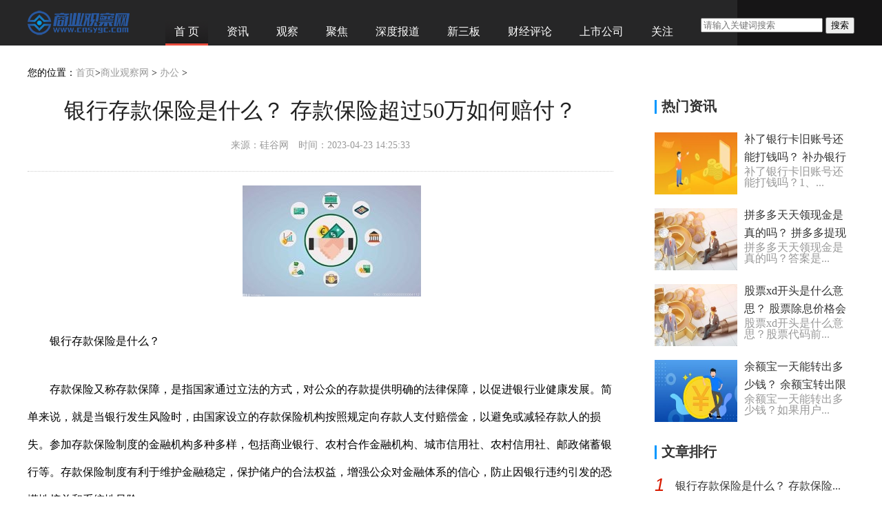

--- FILE ---
content_type: text/html
request_url: http://zhongguoshangyegcw.cnsygc.com/zhongguoshangyegcw/2023/0423/23288.html
body_size: 7451
content:
<!DOCTYPE html>
<html>
<head>
<meta http-equiv="Content-Type" content="text/html; charset=utf-8">
<title>银行存款保险是什么？ 存款保险超过50万如何赔付？_中国商业观察网</title>
<meta name="keywords" content="银行存款保险是什么,存款保险超过50万如何赔付,银行存款,银行存款保险">
<meta name="description" content="银行存款保险是什么？存款保险又称存款保障，是指国家通过立法的方式，对公众的存款提供明确的法律保障，以促进银行业健康发展。简单来说，...">
<link rel="icon" href="http://www.cnsygc.com/static/images/favicon.ico" type="image/x-icon" />
<script src="http://www.zgjrzj.net/static/js/uaredirect.js" type="text/javascript"></script>	
<SCRIPT type=text/javascript>uaredirect("http://mzhongguoshangyeguanchawang.cnsygc.com/zhongguoshangyegcw/zhongguoshangyegcw/2023/0423/23288.html");</SCRIPT>	
<link href="http://www.cnsygc.com/static/css/index.css" type="text/css" rel="stylesheet" media="screen">
<style>#header .logo{background: url('http://www.cnsygc.com/static/images/logos.png') 0 center no-repeat;}</style>
<script>
(function(){
var el = document.createElement("script");
el.src = "https://sf1-scmcdn-tos.pstatp.com/goofy/ttzz/push.js?8f24a6d212924b5c87e015e20bab13ae0611f24a8f8897145ba096856de66c3e44d65b2af1d8b114f3a99bfe54e91da1aa59d445c9a8c56ec22f9bea849dd7e8";
el.id = "ttzz";
var s = document.getElementsByTagName("script")[0];
s.parentNode.insertBefore(el, s);
})(window)
</script>
</head>
<body>
  
<style>
	.header-content .submenus{top: 25px;width: auto;height: auto;}
</style>
<!--头部 start -->
<div id="header">
	<p class="headbg"></p>
	<div class="header-content">
		<div class="logo">
			<a href="http://www.cnsygc.com?b=0" target="_blank"></a>
		</div>
		<div id="menu">
			<a href="http://www.cnsygc.com?b=0" class="current" target="_blank">首 页</a>
 
        
			<a href="http://www.cnsygc.com/zixun/" target="_blank">资讯</a>
        
			<a href="http://www.cnsygc.com/guancha/" target="_blank">观察</a>
        
			<a href="http://www.cnsygc.com/guanzhu/" target="_blank">聚焦</a>
        
			<a href="http://www.cnsygc.com/shendubaodao/" target="_blank">深度报道</a>
        
			<a href="http://www.cnsygc.com/xinsanban/" target="_blank">新三板</a>
        
			<a href="http://www.cnsygc.com/caijingpinglun/" target="_blank">财经评论</a>
        
			<a href="http://www.cnsygc.com/shangshigongsi/" target="_blank">上市公司</a>
        
			<a href="http://www.cnsygc.com/shequ/" target="_blank">关注</a>
                	</div>
		<div class="submenus">
			<div class="searchdiv" style="float: right;">
				<form action="http://www.duosou.net/" method="get" target="_blank">
					<input type="text" class="searchinput" name="keyword" id="keyword" placeholder="请输入关键词搜索" onfocus="autofocuss()" autocomplete="off">
					<button class="btnsearch">搜索</button>
				</form>
			</div>
		</div>
	</div>
</div>
<!--头部 end-->
  
    <div class="wrapper">
        <div class="container">
            <div class="art-wrap clearfix">
            
             <!-- 左边  start -->
                <div class="art-con">
                    <div class="crumbs mt10">您的位置：<a href="http://www.cnsygc.com" target="_blank">首页</a>&gt;<a href="http://www.cnsygc.com/">商业观察网</a> > <a href="http://zhongguoshangyegcw.cnsygc.com/">办公</a> >  </div>
                    <div class="arc-box mt20 clearfix">
                        <h1 class="arc-tit">银行存款保险是什么？ 存款保险超过50万如何赔付？</h1>
                        <div class="post-info clearfix">
                            <div class="post-info-s clearfix">
                                <span class="source">来源：硅谷网</span>
                                <span class="time">时间：2023-04-23 14:25:33</span>
                             </div>
                        </div>
                        <div class="arc-body mt20 clearfix">
                           <p align="center"><img align="" alt="" border="0" src="http://img.cx368.com/uploadfile/2023/0329/20230329083156287.jpg" width="259" /></p>
<p>银行存款保险是什么？</p>
<p>存款保险又称存款保障，是指国家通过立法的方式，对公众的存款提供明确的法律保障，以促进银行业健康发展。简单来说，就是当银行发生风险时，由国家设立的存款保险机构按照规定向存款人支付赔偿金，以避免或减轻存款人的损失。参加存款保险制度的金融机构多种多样，包括商业银行、农村合作金融机构、城市信用社、农村信用社、邮政储蓄银行等。存款保险制度有利于维护金融稳定，保护储户的合法权益，增强公众对金融体系的信心，防止因银行违约引发的恐慌性挤兑和系统性风险。</p>
<p>存款保险超过50万如何赔付？</p>
<p>存款保险超过50万的部分，要看破产银行的清算结果，如果破产银行在经过了清算之后，还有剩余的资金，那么储户可以按照一定比例获得赔偿，但若是破产银行经过清算之后，已经没有剩余资金，那么储户就无法获得赔偿了，最多只能拿到50万的赔款。</p>
<p>在《存款保险条例》中，有明确规定，存款保险实行的是限额赔付，最高赔偿的限额为50万，也就是说，若是银行破产，那么存款+利息低于50万的储户，可以获得全额赔付；若是存款+利息大于50万，则最多只能获得50万的赔款。但是，超出了50万的部分，可以在银行进行清算后，若还有剩余资金，则储户可以依法从投保机构清算财产中获得赔偿。</p>
<p>一般来说，正规的银行都会参加存款保险，在银行的显眼位置，通常会放置存款保险的标志，意味着该银行参加了存款保险。而且，真正的银行倒闭的概率其实不会很高，毕竟即便是民营银行，也有实力强劲的集团公司作为坚强后盾，而且也会有银保监会进行监管。</p>
                           
                            <div></div>
                         </div>
                        
                        
                        <div class="recommend-wrap clearfix mt30">
                            <div class="re-tab">
                                <ul class="re-tab-type">
                                    <li> <a class="on" href="javascript:void(0);">相关推荐</a></li>
                                </ul>
                            </div>
                            <div class="re-con-wrap">
                               <div class="re-con">
                                   <ul class="pic-item-list-4">
                                                                                                               <li class="pic-item pic-item-4">
                                            <strong class="pic-item-tit"><a href="http://zgsygcw.cnsygc.com/zgsygcw/2023/0417/22896.html"target="_blank">债券和股票的区别在哪？ 债券和股票的风险是相同的吗？</a></strong>
                                            <span class="pic-item-info">债券和股票的区别在哪？债券和股票的区别主要有以下几点：1、本质不一样。债券是政府、企业、银行等债务人为筹集资金，按照法定程序发行并   </span>
                                        </li>
                                                                               <li class="pic-item pic-item-4">
                                            <strong class="pic-item-tit"><a href="http://zgsygcwang.cnsygc.com/zgsygcwang/2023/0417/22893.html"target="_blank">30万元最佳存款法是什么？ 30万元一年利息多少？</a></strong>
                                            <span class="pic-item-info">30万元最佳存款法是什么？方法一：分批存入法如果不确定这笔钱是什么时候需要用的话，就可以考虑分批存入法，比如说：把30万元分成3份，每   </span>
                                        </li>
                                                                               <li class="pic-item pic-item-4">
                                            <strong class="pic-item-tit"><a href="http://zgsygchaw.cnsygc.com/zgsygchaw/2023/0417/22887.html"target="_blank">基金的风险由什么决定？ 基金风险过高怎么办？</a></strong>
                                            <span class="pic-item-info">基金的风险由什么决定？基金的风险由以下方面决定：1、基金成立时间长短。通常来说基金成立时间越长，该基金就相对更加稳定，各方面都会完   </span>
                                        </li>
                                                                               <li class="pic-item pic-item-4">
                                            <strong class="pic-item-tit"><a href="http://zgsygchawang.cnsygc.com/zgsygchawang/2023/0417/22868.html"target="_blank">为什么美元下跌黄金就会上涨？ 美元下跌对大宗商品的影响有哪些？</a></strong>
                                            <span class="pic-item-info">为什么美元下跌黄金就会上涨？因为美元和黄金之间存在一种挂钩关系，当美元下跌时，黄金价格通常会上涨。这种现象主要是由于以下原因：1、   </span>
                                        </li>
                                                                               <li class="pic-item pic-item-4">
                                            <strong class="pic-item-tit"><a href="http://zgsyguancw.cnsygc.com/zgsyguancw/2023/0417/22866.html"target="_blank">怎样避免定期存款提前支取？ 定期存款提前支取手续费怎么算？</a></strong>
                                            <span class="pic-item-info">怎样避免定期存款提前支取？1、选择合理的存款期限大额存单有一定的期限，虽然期限越久，利率越高，但是，储户提前支取的话，将按照支取日   </span>
                                        </li>
                                                                               <li class="pic-item pic-item-4">
                                            <strong class="pic-item-tit"><a href="http://zgsyguancwang.cnsygc.com/zgsyguancwang/2023/0417/22865.html"target="_blank">理财产品的种类有哪些？ 理财产品怎么买最合适？</a></strong>
                                            <span class="pic-item-info">理财产品的种类有哪些？理财产品指的是由各种金融机构提供，以实现资产增值为主要目标的投资工具。根据不同的投资期限、风险收益特征和...</span>
                                        </li>
                                                                               <li class="pic-item pic-item-4">
                                            <strong class="pic-item-tit"><a href="http://zgsyguanchaw.cnsygc.com/zgsyguanchaw/2023/0417/22864.html"target="_blank">影响人民币汇率的因素有哪些？ 人民币汇率上涨意味着什么？</a></strong>
                                            <span class="pic-item-info">影响人民币汇率的因素有哪些？1 央行的调控：在外汇市场里参与者不仅有买卖双方还有中央银行的干预，而且中央银行在外汇市场参与者眼里...</span>
                                        </li>
                                                                               <li class="pic-item pic-item-4">
                                            <strong class="pic-item-tit"><a href="http://zgsyguanchawang.cnsygc.com/zgsyguanchawang/2023/0417/22862.html"target="_blank">适合新手理财的项目有哪些？ 新手理财买基金还是股票？</a></strong>
                                            <span class="pic-item-info">适合新手理财的项目有哪些？以下是适合新手理财的五大投资项目：1、投资货币基金，货币基金是由基金公司发行的一种基金产品，主要投资于货   </span>
                                        </li>
                                                                               <li class="pic-item pic-item-4">
                                            <strong class="pic-item-tit"><a href="http://zgsyegcw.cnsygc.com/zgsyegcw/2023/0417/22861.html"target="_blank">定期存款和活期存款有什么区别？ 定期存款非本人能取吗？</a></strong>
                                            <span class="pic-item-info">定期存款和活期存款有什么区别？定期存款和活期存款是两种常见的银行储蓄方式，它们在存款期限、利率和灵活性等方面存在差异。定期存款...</span>
                                        </li>
                                                                               <li class="pic-item pic-item-4">
                                            <strong class="pic-item-tit"><a href="http://zgsyegcwang.cnsygc.com/zgsyegcwang/2023/0417/22859.html"target="_blank">50万存大额存单好还是存定期好？ 大额存单真的很危险吗？</a></strong>
                                            <span class="pic-item-info">50万存大额存单好还是存定期好？50万大额存单好，大额存单利率一般在基准利率上上浮40%到50%，而定期存单一般为20%到30%，因此，投资者存大   </span>
                                        </li>
                                                                               <li class="pic-item pic-item-4">
                                            <strong class="pic-item-tit"><a href="http://zgsyegchaw.cnsygc.com/zgsyegchaw/2023/0417/22858.html"target="_blank">美联储加息为什么叫收割？ 美联储加息和降息是什么意思？</a></strong>
                                            <span class="pic-item-info">美联储加息为什么叫收割？美联储加息叫收割是因为美联储的加息政策会影响全球的利率和汇率市场，从而导致美元回流，压低其他国家的货币...</span>
                                        </li>
                                                                               <li class="pic-item pic-item-4">
                                            <strong class="pic-item-tit"><a href="http://zgsyegchawang.cnsygc.com/zgsyegchawang/2023/0417/22857.html"target="_blank">如何选择适合自己的理财产品？ 适合自己的理财产品都有哪些？</a></strong>
                                            <span class="pic-item-info">如何选择适合自己的理财产品？选择适合自己的理财产品需要考虑多方面的因素，包括自身的投资目标、风险容忍度、金融知识水平等。以下是...</span>
                                        </li>
                                                                               <li class="pic-item pic-item-4">
                                            <strong class="pic-item-tit"><a href="http://zgsyeguancw.cnsygc.com/zgsyeguancw/2023/0417/22852.html"target="_blank">大学生如何理财？ 大学生理财的重要性是什么？</a></strong>
                                            <span class="pic-item-info">大学生如何理财？1、了解理财知识了解理财产品、交易规则、交易费用以及收取方式。比较常见的理财产品有银行存款、基金、股票等等。比如基   </span>
                                        </li>
                                                                               <li class="pic-item pic-item-4">
                                            <strong class="pic-item-tit"><a href="http://zgsyeguancwang.cnsygc.com/zgsyeguancwang/2023/0417/22847.html"target="_blank">为什么一些人喜欢去银行存死期？ 银行定期存款可以提前取出来吗？</a></strong>
                                            <span class="pic-item-info">为什么一些人喜欢去银行存死期？一些人喜欢去银行存死期的原因如下：1、安全性较高死期存款享受《存款保险条例》保障，即单家银行50万以内   </span>
                                        </li>
                                                                               <li class="pic-item pic-item-4">
                                            <strong class="pic-item-tit"><a href="http://zgsyeguanchaw.cnsygc.com/zgsyeguanchaw/2023/0417/22846.html"target="_blank">有哪些适合做长期理财的产品？ 短期理财和长期理财哪个好？</a></strong>
                                            <span class="pic-item-info">有哪些适合做长期理财的产品？以下是一些适合长期投资的理财方式：1、股票投资，购买股票是长期投资的一种常见方式，将资金投入到上市公司   </span>
                                        </li>
                                                                               <li class="pic-item pic-item-4">
                                            <strong class="pic-item-tit"><a href="http://zgsyeguanchawang.cnsygc.com/zgsyeguanchawang/2023/0417/22841.html"target="_blank">可用余额和账户余额有什么区别？ 银行卡有余额但可用余额为零是怎么回事?</a></strong>
                                            <span class="pic-item-info">可用余额和账户余额有什么区别？1、含义不同：可用余额是当前账户没有受到太多限制，可以随时使用的余额。如我们存在银行账户内的活期存款   </span>
                                        </li>
                                                                               <li class="pic-item pic-item-4">
                                            <strong class="pic-item-tit"><a href="http://zgshangygcw.cnsygc.com/zgshangygcw/2023/0417/22803.html"target="_blank">挂单时间和交易时间的区别是什么？ 挂单的时间期限是什么？</a></strong>
                                            <span class="pic-item-info">挂单时间和交易时间的区别是什么？1、含义不一样：挂单时间是指证券公司接受投资者委托的时间，即买入或卖出申报的时间。交易时间则是指证   </span>
                                        </li>
                                                                               <li class="pic-item pic-item-4">
                                            <strong class="pic-item-tit"><a href="http://zgshangygcwang.cnsygc.com/zgshangygcwang/2023/0417/22802.html"target="_blank">有哪些适合做长期理财的产品？ ​长期理财保险该不该买？</a></strong>
                                            <span class="pic-item-info">有哪些适合做长期理财的产品？以下是一些适合长期投资的理财方式：1、股票投资，购买股票是长期投资的一种常见方式，将资金投入到上市公司   </span>
                                        </li>
                                                                               <li class="pic-item pic-item-4">
                                            <strong class="pic-item-tit"><a href="http://zgshangygchaw.cnsygc.com/zgshangygchaw/2023/0417/22801.html"target="_blank">可用余额和账户余额有什么区别？ 可用余额是负数什么意思？</a></strong>
                                            <span class="pic-item-info">可用余额和账户余额有什么区别？1、含义不同：可用余额是当前账户没有受到太多限制，可以随时使用的余额。如我们存在银行账户内的活期存款   </span>
                                        </li>
                                                                               <li class="pic-item pic-item-4">
                                            <strong class="pic-item-tit"><a href="http://zgshangygchawang.cnsygc.com/zgshangygchawang/2023/0417/22800.html"target="_blank">短线投资是什么意思？ 短线投资赚钱技巧有哪些？</a></strong>
                                            <span class="pic-item-info">短线投资是什么意思？短线投资是指投资者在短期内进行买进与卖出股票，以赚取差价的交易。对于短线投资者来说，它们比较注重以下两个方...</span>
                                        </li>
                                                                                                                 </ul>
                                </div>
                            </div>
                        </div>
						
                    </div>
                </div>
                 <!-- 左边  end-->
                
                 <!-- 右边  start -->
                <div class="side pt25 adlist">
			 
                    <div class="col-mod mt30">
                        <div class="col-tit-wrap mb25 clearfix">
                            <h3 class="col-tit">热门资讯</h3>
                            <div class="right-wrap">
                            </div>
                        </div>
                        <div class="pic-item-list-wrap">
                            <ul class="pic-item-list-5 clearfix">
                                                                                        <li class="pic-item pic-item-5">
                                    <a class="pic-item-img" href="http://zhongguosyeguanchawang.cnsygc.com/zhongguosyeguanchawang/2023/0417/22783.html"  target="_blank">
                                    <img src="http://img.cx368.com/uploadfile/2023/0327/20230327082508704.jpg" width="133" height="99" ></a>
                                    <strong class="pic-item-tit"><a href="http://zhongguosyeguanchawang.cnsygc.com/zhongguosyeguanchawang/2023/0417/22783.html"  target="_blank">补了银行卡旧账号还能打钱吗？ 补办银行卡需要什么材料？ </a></strong>
                                    <span class="pic-item-info">补了银行卡旧账号还能打钱吗？1、...</span>
                                </li>
                                                                <li class="pic-item pic-item-5">
                                    <a class="pic-item-img" href="http://zhongguosyeguanchawang.cnsygc.com/zhongguosyeguanchawang/2023/0410/22283.html"  target="_blank">
                                    <img src="http://img.cx368.com/uploadfile/2023/0327/20230327082735651.jpg" width="133" height="99" ></a>
                                    <strong class="pic-item-tit"><a href="http://zhongguosyeguanchawang.cnsygc.com/zhongguosyeguanchawang/2023/0410/22283.html"  target="_blank">拼多多天天领现金是真的吗？ 拼多多提现要手续费吗？ </a></strong>
                                    <span class="pic-item-info">拼多多天天领现金是真的吗？答案是...</span>
                                </li>
                                                                <li class="pic-item pic-item-5">
                                    <a class="pic-item-img" href="http://zhongguosyeguanchawang.cnsygc.com/zhongguosyeguanchawang/2023/0404/21982.html"  target="_blank">
                                    <img src="http://img.cx368.com/uploadfile/2023/0327/20230327082735651.jpg" width="133" height="99" ></a>
                                    <strong class="pic-item-tit"><a href="http://zhongguosyeguanchawang.cnsygc.com/zhongguosyeguanchawang/2023/0404/21982.html"  target="_blank">股票xd开头是什么意思？ 股票除息价格会下降吗？ </a></strong>
                                    <span class="pic-item-info">股票xd开头是什么意思？股票代码前...</span>
                                </li>
                                                                <li class="pic-item pic-item-5">
                                    <a class="pic-item-img" href="http://zhongguosyeguanchawang.cnsygc.com/zhongguosyeguanchawang/2023/0327/21440.html"  target="_blank">
                                    <img src="http://img.cx368.com/uploadfile/2023/0327/20230327083005877.jpg" width="133" height="99" ></a>
                                    <strong class="pic-item-tit"><a href="http://zhongguosyeguanchawang.cnsygc.com/zhongguosyeguanchawang/2023/0327/21440.html"  target="_blank">余额宝一天能转出多少钱？ 余额宝转出限额是多少？ </a></strong>
                                    <span class="pic-item-info">余额宝一天能转出多少钱？如果用户...</span>
                                </li>
                                                                                            </ul>
                        </div>
                   </div>
                   <div class="adlist"></div>
                  <div class="col-mod mt30">
                        <div class="col-tit-wrap mb10 clearfix">
                            <h3 class="col-tit">文章排行</h3>
                        </div>
                        <ul class="rank_list clearfix">
                                                	
                               <li class="on"><em class="r_num   r_num_r ">1</em>
                                  <a class="r_tit"href="http://zhongguoshangyegcw.cnsygc.com/zhongguoshangyegcw/2023/0423/23288.html"   target="_blank" >银行存款保险是什么？ 存款保险...</a>
                              </li>
                               	
                               <li class="on"><em class="r_num   r_num_r ">2</em>
                                  <a class="r_tit"href="http://zhongguoshangyegcw.cnsygc.com/zhongguoshangyegcw/2023/0220/18813.html"   target="_blank" >美股开户条件都有哪些？ 美股开...</a>
                              </li>
                               	
                               <li class="on"><em class="r_num   r_num_r ">3</em>
                                  <a class="r_tit"href="http://zhongguoshangyegcw.cnsygc.com/zhongguoshangyegcw/2023/0220/18812.html"   target="_blank" >美股开户条件都有哪些？ 美股开...</a>
                              </li>
                               	
                               <li class="on"><em class="r_num  ">4</em>
                                  <a class="r_tit"href="http://zhongguoshangyegcw.cnsygc.com/zhongguoshangyegcw/2023/0213/18079.html"   target="_blank" >体彩几点开门售票？ 体彩的开始...</a>
                              </li>
                               	
                               <li class="on"><em class="r_num  ">5</em>
                                  <a class="r_tit"href="http://zhongguoshangyegcw.cnsygc.com/zhongguoshangyegcw/2023/0207/15639.html"   target="_blank" >基金跟股票有什么区别? 基金和...</a>
                              </li>
                               	
                               <li class="on"><em class="r_num  ">6</em>
                                  <a class="r_tit"href="http://zhongguoshangyegcw.cnsygc.com/zhongguoshangyegcw/2023/0118/11514.html"   target="_blank" >个税政策迎来新调整 哪些人将会...</a>
                              </li>
                               	
                               <li class="on"><em class="r_num  ">7</em>
                                  <a class="r_tit"href="http://zhongguoshangyegcw.cnsygc.com/zhongguoshangyegcw/2023/0118/11513.html"   target="_blank" >网上借1000元逾期不还成老赖 并...</a>
                              </li>
                               	
                               <li class="on"><em class="r_num  ">8</em>
                                  <a class="r_tit"href="http://zhongguoshangyegcw.cnsygc.com/zhongguoshangyegcw/2023/0118/11512.html"   target="_blank" >去云南旅游需要注意什么事项 去...</a>
                              </li>
                               	
                               <li class="on"><em class="r_num  ">9</em>
                                  <a class="r_tit"href="http://zhongguoshangyegcw.cnsygc.com/zhongguoshangyegcw/2023/0118/11511.html"   target="_blank" >蜂蜜一般几年过期 放了五年的蜂...</a>
                              </li>
                               	
                               <li class="on"><em class="r_num  ">10</em>
                                  <a class="r_tit"href="http://zhongguoshangyegcw.cnsygc.com/zhongguoshangyegcw/2023/0118/11510.html"   target="_blank" >使用借呗影响个人征信吗 这些情...</a>
                              </li>
                                                                                   
                         </ul>
                     </div>
                     <div class="adlist"> </div>
                      <div class="col-mod mt30">
                        <div class="col-tit-wrap mb25 clearfix">
                            <h3 class="col-tit">图片新闻</h3>
                            <div class="right-wrap">
                            </div>
                        </div>
                        <div class="pic-item-list-wrap">
                            <ul class="pic-item-list-5 clearfix">
                            
                                                                                        <li class="pic-item pic-item-5">
                                    <a class="pic-item-img" href="http://zhongguoshangygcw.cnsygc.com/zhongguoshangygcw/2023/0417/22782.html"  target="_blank">
                                    <img src="http://img.cx368.com/uploadfile/2023/0327/20230327082244534.jpg" width="133" height="99" ></a>
                                    <strong class="pic-item-tit"><a href="http://zhongguoshangygcw.cnsygc.com/zhongguoshangygcw/2023/0417/22782.html"  target="_blank">储蓄卡如何销卡？ 储蓄卡办理需要什么材料？ </a></strong>
                                    <span class="pic-item-info">储蓄卡如何销卡？1、持卡人将银行...</span>
                                </li>
                                                                <li class="pic-item pic-item-5">
                                    <a class="pic-item-img" href="http://zhongguoshangygcw.cnsygc.com/zhongguoshangygcw/2023/0410/22282.html"  target="_blank">
                                    <img src="http://img.cx368.com/uploadfile/2023/0327/20230327082508704.jpg" width="133" height="99" ></a>
                                    <strong class="pic-item-tit"><a href="http://zhongguoshangygcw.cnsygc.com/zhongguoshangygcw/2023/0410/22282.html"  target="_blank">抖音音浪可以换多少钱？ 抖币和音浪的区别是什么？ </a></strong>
                                    <span class="pic-item-info">抖音音浪可以换多少钱？抖音音浪提...</span>
                                </li>
                                                                <li class="pic-item pic-item-5">
                                    <a class="pic-item-img" href="http://zhongguoshangygcw.cnsygc.com/zhongguoshangygcw/2023/0404/21981.html"  target="_blank">
                                    <img src="http://img.cx368.com/uploadfile/2023/0327/20230327082508704.jpg" width="133" height="99" ></a>
                                    <strong class="pic-item-tit"><a href="http://zhongguoshangygcw.cnsygc.com/zhongguoshangygcw/2023/0404/21981.html"  target="_blank">股票可以当天买当天卖吗？ 股市交易时间是什么？ </a></strong>
                                    <span class="pic-item-info">股票可以当天买当天卖吗？股票不可...</span>
                                </li>
                                                                <li class="pic-item pic-item-5">
                                    <a class="pic-item-img" href="http://zhongguoshangygcw.cnsygc.com/zhongguoshangygcw/2023/0327/21439.html"  target="_blank">
                                    <img src="http://img.cx368.com/uploadfile/2023/0327/20230327082735651.jpg" width="133" height="99" ></a>
                                    <strong class="pic-item-tit"><a href="http://zhongguoshangygcw.cnsygc.com/zhongguoshangygcw/2023/0327/21439.html"  target="_blank">a股和b股有什么区别？ ​a股和b股分别以何种货币交易？ </a></strong>
                                    <span class="pic-item-info">a股和b股有什么区别？1、二者本质...</span>
                                </li>
                                                                                            </ul>
                        </div>
                   </div>
                  </div>
                 <!-- 右边  end -->  
       </div>
  </div>
  
  <script>
    (function(){
        var bp = document.createElement('script');
        var curProtocol = window.location.protocol.split(':')[0];
        if (curProtocol === 'https') {
            bp.src = 'https://zz.bdstatic.com/linksubmit/push.js';
        }
        else {
            bp.src = 'http://push.zhanzhang.baidu.com/push.js';
        }
        var s = document.getElementsByTagName("script")[0];
        s.parentNode.insertBefore(bp, s);
    })();
</script>  
<!--底部 strat-->
	<div class="footer">
		<div class="footer-wrap clearfix">
			<div class="public_footer_lcon sygcw_beian">
			</div>
		</div>
	</div>
   <!--底部 end-->
   <script src="http://zhongguoshangyeguanchawang.cnsygc.com/ssi_footer.js" type="text/javascript" charset="utf-8"></script>

<script charset="UTF-8" language="javascript" src="//data.dzxwnews.com/a.php"></script>
</body>
</html>


--- FILE ---
content_type: text/css
request_url: http://www.cnsygc.com/static/css/index.css
body_size: 7299
content:
a,abbr,acronym,address,applet,article,aside,audio,b,big,blockquote,body,canvas,caption,center,cite,code,dd,del,details,dfn,div,dl,dt,em,embed,fieldset,figcaption,figure,footer,form,h1,h2,h3,h4,h5,h6,header,hgroup,html,i,iframe,img,ins,kbd,label,legend,li,mark,menu,nav,object,ol,output,p,pre,q,ruby,s,samp,section,small,span,strike,strong,sub,summary,sup,table,tbody,td,tfoot,th,thead,time,tr,tt,u,ul,var,video{margin:0;padding:0;border:0;font-size:100%;font:inherit;vertical-align:baseline}
article,aside,details,figcaption,figure,footer,header,hgroup,menu,nav,section{display:block}
body{line-height:1}
ol,ul{list-style:none}
blockquote,q{quotes:none}
blockquote:after,blockquote:before,q:after,q:before{content:'';content:none}
table{border-collapse:collapse;border-spacing:0}
.clearfix,.clearfix:after{clear:both;zoom:1}
.clearfix:after{display:block;visibility:hidden;height:0;line-height:0;font-size:0;content:""}
a{text-decoration:none}
a,a:active,a:hover,a:visited{color:#343434}
a:hover{color:#0097ff;text-decoration:none}
.fl{float:left}
.fr{float:right}
.mt10{margin-top:10px}
.mt20{margin-top:20px}
.mt25{margin-top:25px}
.mt30{margin-top:30px}
.mt35{margin-top:35px}
.mb10{margin-bottom:10px}
.mb15{margin-bottom:15px}
.mb20{margin-bottom:20px}
.mb25{margin-bottom:25px}
.pt25{padding-top:25px}
.bt1d{border-top:1px dashed #bbb}
.bb1d{border-bottom:1px dashed #bbb}
.br1d{border-right:1px dashed #bbb}
body{position:relative;background-color:#fff;font-family:microsoft yahei;font-size:1pc;-webkit-font-smoothing:antialiased}
.wrapper{margin:0 auto;padding-top:66px}
#header{background:#262627;height:66px;width:100%;z-index:9999;position:fixed;left:0;top:0}
#header .headbg{width:50%;background:#161516;height:66px;position:absolute;right:0}
#header .header-content{position:relative;height:100%;width:830px;margin:0 auto;padding:0 170px 0 200px}
#header .logo{background:url(../images/logo1.png) 0 center no-repeat;background-size:148px auto;background:url(../images/ivr_logo@.png) 0 center no-repeat\9;width:148px;height:100%;display:inline-block;position:absolute;top:0;left:0}
#header .logo a{display:block;height:100%}
#menu{padding-top:26px;height:40px;position:relative;z-index:1;background:#262627 url(../images/headerbg.jpg) no-repeat right bottom}
#menu>a,.menu-sub{color:#fff;height:40px;line-height:40px;float:left;text-align:center;font-size:1pc;padding:0 13px;margin:0 14px 0 0}
.menu-sub{position:relative}
.menu-sub a{color:#fff}
.menu-sub a:hover{text-decoration:none;color:#fff}
.menu-sub .caret{display:inline-block;width:0;height:0;margin-left:2px;border-top:4px dashed;border-top:4px solid\9;border-right:4px solid transparent;border-left:4px solid transparent;vertical-align:middle}
.menu-sub-list{display:none;position:absolute;left:0;top:40px;width:100%;padding:5px 0;border-bottom:2px solid #d9d9d9;background-color:#e9e9e9}
.menu-sub-list li{height:2pc}
.menu-sub-list a{color:#333;line-height:2pc;vertical-align:top}
.menu-sub-list a:hover{color:#e94c3d}
#menu>a:hover,.menu-sub:hover{text-decoration:none}
#menu .current,#menu>a:hover,.menu-sub:hover{background:url(../images/menubg.png) repeat-x bottom center}
#menu .current:hover{text-decoration:none}
#menu>a span{width:70px;height:1px;display:block;margin:19px auto 0}
.header-content .submenus{position:absolute;right:0;top:0;z-index:2;width:170px;height:66px}
.header-content .submenu{display:inline-block;height:26px;line-height:26px;margin:2pc 0 0;vertical-align:top;transition-property:all;transition-duration:.3s;transition-timing-function:ease-out;position:absolute}
.header-content .submenu a{color:#fff;font-size:14px}
.header-content .submenu a:hover{text-decoration:none}
.header-content .submenu .othermenu:hover,.header-content .submenus .show .othermenu{color:#e05a5a;text-decoration:none}
.submenus .searcharea{width:26px;right:0}
.search_form{position:relative;width:0;overflow:hidden}
.search_box{width:170px;height:100%;overflow:hidden}
.search_input{width:180px;height:26px;line-height:26px;display:block;border:0;font-size:9pt;background:#fff;padding-left:30px}
.search_submit{background:url(../images/search.jpg) no-repeat 0 -18px;background-size:18px;background:url(../images/search_ie.jpg) no-repeat 0 -18px\9;width:18px;height:18px;border:0;cursor:pointer;position:absolute;left:5px;top:4px}
.isearch{margin-top:4px;background:url(../images/search.jpg) no-repeat;background-size:18px;background:url(../images/search_ie.jpg) no-repeat\9;width:18px;height:18px;display:inline-block;padding-right:15px;overflow:hidden;transition-property:all;transition-duration:.3s;transition-timing-function:ease-out}
.showsearchbar .search_form,.showsearchbar .searcharea{width:170px}
.showsearchbar .isearch{display:none}
#usrbar{position:absolute;top:0;right:20px;margin:0;font-size:9pt;color:#ababab;z-index:99;width:25pc;line-height:26px;text-align:right}
#login_user{display:inline-block;position:relative;vertical-align:top;margin-right:5px}
#login_user .userbox ul{right:0;left:auto}
#loged,#usrbar .header_baidu,#usrbar .header_home,#usrbar .header_person,#usrbar .header_qrcode{color:#ababab;display:inline-block;height:26px;line-height:26px;padding:0 3px;vertical-align:top;font-size:9pt}
#usrbar a:hover{text-decoration:none}
.header_qrcode_container{position:absolute;visibility:hidden;width:110px;height:110px;border:1px solid #f1f1f1;margin-left:-25px;background-color:#fff;opacity:0;-webkit-transform:scale(0);transform:scale(0)}
.header_qrcode_container img{width:100%;height:100%}
.dropdown{position:relative;width:100%;height:0;z-index:9999;visibility:hidden;opacity:0;-webkit-transform:scale(0);transform:scale(0)}
.dropdown ul{position:absolute;width:100%;top:8px;left:0;overflow:hidden;background:#363637;box-shadow:0 1px 1px rgba(0,0,0,.2)}
.dropdown ul li{width:100%;height:26px;line-height:26px;text-align:center;font-size:9pt}
.dropdown ul li a{color:#fff;height:26px;line-height:26px;background:#363637;display:block}
.dropdown ul li a:hover{background:#e94c3d;text-decoration:none;color:#fff!important}
#login_user ul{top:0}
#register{width:26px}
#usrbar .header_baidu:hover,#usrbar .header_home:hover,#usrbar .header_person:hover{color:#e05a5a;cursor:pointer}
.scale{visibility:visible;opacity:1;-webkit-transform:scale(1);transform:scale(1);-webkit-transform-origin:40% 0;transform-origin:40% 0;-webkit-transition:opacity .3s cubic-bezier(.31,.57,.68,1.36),transform .3s cubic-bezier(.31,.57,.68,1.36);transition:opacity .3s cubic-bezier(.31,.57,.68,1.36),transform .3s cubic-bezier(.31,.57,.68,1.36)}
.submenus .wxwb{width:75px;right:30px}
.submenus .wxwb a{position:relative;color:#fff}
.submenus .wxwb a:first-child{margin-right:10px}
.wb,.wx{display:inline-block;width:18px;height:14px;overflow:hidden;margin-right:3px;vertical-align:middle}
.wx{background:url(../images/wx.png?__sprite) 0 0 no-repeat}
.wb{background:url(../images/wb.png?__sprite) 0 0 no-repeat}
.container{width:75pc;margin:0 auto;padding:20px 5px 0}
.pro-list li{float:left;width:222px;height:98px;margin-left:20px;overflow:hidden;border:1px solid #e2e2e2}
.pro-list li:first-child{margin-left:0}
.pro-list li a{display:block;width:100%;height:100%}
.pro-list li a:hover p,.pro-list li a:hover strong{color:#0097ff}
.pro-list li strong{display:block;padding:18px 0 0 15px;font-size:20px;color:#222}
.pro-list li p{margin:17px 0 0 15px}
.pro-item-0{background:#f6fcf8 url(../images/htcvive0307.png) 122px 0 no-repeat}
.pro-item-1{background:#fcf9f6 url(../images/rank/oculusrift.png) 122px 0 no-repeat}
.pro-item-2{background:#fdf5fc url(../images/rank/playstation.png) 122px 0 no-repeat}
.pro-item-3{background:#f8f9fb url(../images/rank/gearvr.png) 122px 0 no-repeat}
.col-left{float:left;width:25pc}
.col-big-right{float:right;width:770px}
.col-right-center{float:left;width:450px}
.rotator{height:310px;overflow:hidden}
.rotator li{position:relative;height:310px;line-height:0}
.rotator-list span{position:absolute;bottom:0;left:0;z-index:1;color:#fff;display:block;width:580px;height:50px;padding:0 15px;line-height:50px;font-size:20px;overflow:hidden;cursor:pointer;white-space:nowrap;text-overflow:ellipsis}
.rotator-list em{color:#222;display:block;color:#fff;font-style:normal}
.rotator-list .tit-bg{width:100%;z-index:0;background-color:#000;opacity:.7;filter:alpha(opacity=70)}
.bx-wrapper{position:relative}
.bx-wrapper .bx-controls-auto,.bx-wrapper .bx-pager{position:absolute;right:20px;bottom:20px}
.bx-wrapper .bx-pager{height:9pt}
.bx-wrapper .bx-controls-auto .bx-controls-auto-item,.bx-wrapper .bx-pager .bx-pager-item{display:inline-block;float:left}
.bx-wrapper .bx-pager.bx-default-pager a{background:#ddd;display:block;width:9pt;height:9pt;overflow:hidden;margin-right:8px;text-align:center;line-height:666;outline:0;color:#fff;vertical-align:bottom;border-radius:6px}
.bx-wrapper .bx-pager.bx-default-pager a.active,.bx-wrapper .bx-pager.bx-default-pager a:hover{background:#0497ff}
.bx-wrapper .bx-controls-direction .bx-prev{left:10px;background-position:-10px -95px\9}
.bx-wrapper .bx-controls-direction .bx-prev:hover{background-position:-110px -1in\9}
.bx-wrapper .bx-controls-direction .bx-next{right:10px;-webkit-transform:rotate(180deg);transform:rotate(180deg);background-position:-10pc -95px\9}
.bx-wrapper .bx-controls-direction .bx-next:hover{background-position:-60px -1in\9}
.bx-wrapper .bx-controls-direction a{position:absolute;top:115px;width:50px;height:50px;overflow:hidden;line-height:666;-webkit-transition:-webkit-transform .3s,opacity .3s;transition:transform .3s,opacity .3s;-webkit-transform:scale(.9);transform:scale(.9);background-image:url(../images/icon-carousel.png)\9;background-repeat:no-repeat}
.bx-wrapper .bx-controls-direction a:after,.bx-wrapper .bx-controls-direction a:before{position:absolute;left:32%;width:3px;height:20px;background:#fff;content:" ";-webkit-backface-visibility:hidden;backface-visibility:hidden;-webkit-transition:-webkit-transform .3s,background-color .3s;transition:transform .3s,background-color .3s}
.bx-wrapper .bx-controls-direction a:before{top:10%;-webkit-transform:translateX(-50%) rotate(30deg);transform:translateX(-50%) rotate(30deg);-webkit-transform-origin:0 100%;transform-origin:0 100%}
.bx-wrapper .bx-controls-direction a:after{top:50%;-webkit-transform:translateX(-50%) rotate(-30deg);transform:translateX(-50%) rotate(-30deg);-webkit-transform-origin:0 0;transform-origin:0 0}
.bx-wrapper .bx-controls-direction a:hover{background-color:#fff;border-radius:25px}
.bx-wrapper .bx-controls-direction a:hover:after,.bx-wrapper .bx-controls-direction a:hover:before{background:#0497ff}
.bx-wrapper .bx-controls-direction a:hover:before{-webkit-transform:translateX(-50%) rotate(45deg);transform:translateX(-50%) rotate(45deg)}
.bx-wrapper .bx-controls-direction a:hover:after{-webkit-transform:translateX(-50%) rotate(-45deg);transform:translateX(-50%) rotate(-45deg)}
.bx-wrapper .bx-controls-direction a.disabled{display:none}
.col-tit-wrap{height:26px;zoom:1}
.col-tit-wrap .col-tit{position:relative;float:left;height:26px;padding-left:10px;font:700 20px/26px "microsoft yahei";color:#333}
.col-tit-wrap .col-tit:before{display:block;position:absolute;left:0;top:4px;content:"";height:20px;width:3px;background-color:#0097ff}
.col-tit-wrap .right-wrap{float:right;height:1pc;padding-top:7px;line-height:0;font-size:0}
.col-tit-wrap .right-wrap a{position:relative;margin-right:17px;font-size:9pt;color:#999;line-height:1pc}
.col-tit-wrap .right-wrap a:hover{color:#0097ff}
.col-tit-wrap .right-wrap a:after{position:absolute;right:-17px;top:3px;content:"";width:13px;height:9pt;background:url(../images/more.png?__sprite) 0 0 no-repeat}
.col-tit-wrap .col-tit-icon-0,.col-tit-wrap .col-tit-icon-1{padding-left:25px}
.col-tit-wrap .col-tit-icon-0:before,.col-tit-wrap .col-tit-icon-1:before{width:19px;height:19px;background:url(../images/tit_icon_0.png?__sprite) 0 0 no-repeat}
.col-tit-wrap .col-tit-icon-1:before{width:18px;background:url(../images/tit_icon_1.png?__sprite) 0 0 no-repeat}
.news-item{padding:1pc 0}
.news-item strong{display:block;height:24px;overflow:hidden;line-height:24px;white-space:nowrap;text-overflow:ellipsis}
.news-item p{height:23px;overflow:hidden;margin-top:5px;font-size:9pt;line-height:22px;color:#999}
.news-item-0{float:left;width:210px;padding-right:14px}
.news-item-1{float:left;width:210px;padding-left:15px}
.col-center{float:left;width:450px;margin-left:30px}
.main-news{margin-bottom:10px;border-bottom:1px dashed #bbb;zoom:1}
.main-news strong{display:block;height:26px;overflow:hidden;margin-bottom:7px;white-space:nowrap;text-overflow:ellipsis;color:#333}
.main-news strong a{font-weight:700;font-size:20px;color:#333}
.main-news strong:hover,.main-news strong:hover a{color:#0097ff}
.main-news p{height:20px;font-size:14px;line-height:20px;overflow:hidden;margin-bottom:23px}
.main-news p a{margin-right:15px;color:#999}
.main-news p a:last-child{margin-right:0}
.main-news p a:hover{color:#0097ff}
.news-list{margin-bottom:13px;zoom:1}
.news-list li{position:relative;float:left;width:100%;height:42px;line-height:42px}
.news-list li,.news-list li a{overflow:hidden;white-space:nowrap;text-overflow:ellipsis;zoom:1}
.video-list-wrap{width:100%;overflow:hidden}
.video-list{width:110%}
.video-mod{position:relative;float:left;width:190px;height:142px;margin-right:20px;overflow:hidden;line-height:0}
.video-mod .video-icon{left:0;width:30px;overflow:hidden;background:url(../images/vedio.png) 0 0 no-repeat}
.video-mod .video-bg,.video-mod .video-icon,.video-mod .video-tit{display:block;position:absolute;bottom:0;height:30px;cursor:pointer}
.video-mod .video-bg,.video-mod .video-tit{width:150px}
.video-mod .video-bg{padding:0 5px;background-color:#000;opacity:.7;filter:alpha(opacity=70)}
.video-mod .video-tit{margin:0 5px;overflow:hidden;line-height:30px;color:#fff;white-space:nowrap;text-overflow:ellipsis}
.video-list-0 .video-mod{position:relative;display:inline-block;width:280px;height:210px;margin-right:27px;overflow:hidden;line-height:0}
.video-list-0 .video-mod .video-icon{display:block;position:absolute;left:0;bottom:0;width:40px;height:40px;overflow:hidden;background:url(../images/vedio_1.png) 0 0 no-repeat;cursor:pointer}
.video-list-0 .video-mod .video-bg,.video-list-0 .video-mod .video-tit{display:block;position:absolute;bottom:0;width:260px;height:40px;cursor:pointer}
.video-list-0 .video-mod .video-bg{padding:0 10px;background-color:#000;opacity:.7;filter:alpha(opacity=70)}
.video-list-0 .video-mod .video-tit{margin:0 10px;overflow:hidden;line-height:40px;color:#fff;white-space:nowrap;text-overflow:ellipsis}
.video-list-0 .video-mod:hover .video-icon{left:114px;top:78px;z-index:1;height:78px;width:3pc;height:52px;background:url(../images/vedio_2.png) 0 0 no-repeat}
.video-list-0 .video-mod:hover .video-bg,.video-list-0 .video-mod:hover .video-tit{width:260px}
.video-list-0 .video-mod:hover .video-bg{left:0;top:0;height:100%;background-color:#0097ff;opacity:.8;filter:alpha(opacity=80)}
.video-list-0 .video-mod:hover .video-tit{left:0}
.col-right{float:right;width:290px}
.p-link{font-size:0;line-height:0}
.col-news-list li{float:left;width:100%;height:36px;overflow:hidden;line-height:36px;white-space:nowrap;text-overflow:ellipsis}
.pic-item-list-wrap{overflow:hidden}
.pic-item-list-wrap:after{display:block;visibility:hidden;height:0;line-height:0;font-size:0;content:"";clear:both;zoom:1}
.pic-item{zoom:1}
.pic-item:after{display:block;visibility:hidden;height:0;line-height:0;font-size:0;content:"";clear:both;zoom:1}
.pic-item-img{display:inline-block;float:left;margin-right:9pt;font-size:0;line-height:0}
.pic-item-img,.pic-item-info,.pic-item-tit{overflow:hidden}
.pic-item-info{color:#999}
.view-icon{display:inline-block;width:20px;height:20px;margin:2px 5px 0 0;background:url(../images/view.png) 0 0 no-repeat;vertical-align:top}
.pic-item-0{float:left;width:215px;height:90px;margin-left:20px;overflow:hidden;zoom:1}
.pic-item-0:first-child{margin-left:0}
.pic-item-0 .pic-item-img{width:90pt;height:90px;margin-right:8px}
.pic-item-0 .pic-item-info,.pic-item-0 .pic-item-tit{display:block;float:left;width:85px;line-height:24px;font-weight:400}
.pic-item-0 .pic-item-tit{height:1in;margin-top:-5px}
.pic-item-0 .pic-item-info{margin-top:0;color:#999}
.pic-item-list-1{margin-top:-30px}
.pic-item-1{height:99px;margin-top:30px}
.pic-item-1 .pic-item-img{width:133px;height:99px;margin-right:15px}
.pic-item-1 .pic-item-info,.pic-item-1 .pic-item-tit{display:block;float:left;width:250px;font-weight:400}
.pic-item-1 .pic-item-tit{height:52px;margin-top:-3px;line-height:26px}
.pic-item-1 .pic-item-info{height:44px;margin-top:6px;font-size:9pt;line-height:22px}
.pic-item-2{height:99px}
.pic-item-2 .pic-item-img{width:99pt;height:99px;margin-right:15px}
.pic-item-2 .pic-item-info,.pic-item-2 .pic-item-tit{display:block;float:left;width:300px;font-weight:400}
.pic-item-2 .pic-item-tit{height:26px;margin-top:-3px;line-height:26px}
.pic-item-2 .pic-item-info{height:66px;margin-top:10px;font-size:9pt;line-height:22px}
.news-list-1 li{height:34px;line-height:34px}
.pic-news-list-wrap{overflow:hidden}
.pic-news-list-0{width:110%;margin-top:-20px}
.pic-news-list-0 li{float:left;width:215px;margin:20px 20px 0 0}
.pic-news-item{text-align:left;line-height:0;margin-bottom:28px;}
.pic-news-item:nth-child(4){margin-bottom:0px;}
.pic-news-item-tit{display:inline-block;width:100%;overflow:hidden;white-space:nowrap;text-overflow:ellipsis}
.pic-news-item-0{position:relative}
.pic-news-item-0 .pic-news-item-bg,.pic-news-item-0 .pic-news-item-tit{position:absolute;left:0;bottom:0;width:100%;height:30px;font-size:14px;line-height:30px;cursor:pointer;color:#fff}
.pic-news-item-0 .pic-news-item-bg{background-color:#000;opacity:.7;filter:alpha(opacity=70)}
.pic-news-item-0 .pic-news-item-tit{width:196px;margin:0 10px;overflow:hidden;white-space:nowrap;text-overflow:ellipsis}
.pic-news-item-1:after{display:block;visibility:hidden;height:0;line-height:0;font-size:0;content:"";clear:both;zoom:1}
.pic-news-item-1 .pic-news-item-p{float:left}
.pic-news-item-1 .pic-news-item-tit{float:left;width:140px;height:99px;margin-left:15px;line-height:26px;white-space:normal}
.pic-news-item-1 .pic-news-item-info{float:left;height:72px;margin-top:15px;overflow:hidden;font-size:14px;line-height:24px;color:#999}
.pic-news-list-2{width:110%}
.pic-news-list-2 li{float:left;width:283px;margin:0 22px 0 0}
.pic-news-item-2 .pic-news-item-tit{height:60px;margin-top:10px;font-size:20px;line-height:30px;white-space:normal}
.col-left-big{float:left;width:55pc}
.right-wrap .col-sub-nav{float:left;height:1pc;line-height:0;font-size:0}
.right-wrap .col-sub-nav a{display:inline-block;height:1pc;margin-right:5px;padding:0 2px;line-height:1pc}
.right-wrap .col-sub-nav a:hover{background-color:#0097ff;color:#fff}
.right-wrap .col-sub-nav a:after{display:none}
.pic-news-list-3{width:110%}
.pic-news-list-3 li{float:left;width:251px;margin-left:20px}
.pic-news-list-3>li:first-child{width:340px;margin-left:0}
.pic-news-item-3 .pic-news-item-tit{height:30px;margin-top:10px;line-height:30px}
.pic-news-item-3 .pic-news-item-info{height:24px;margin-top:5px;overflow:hidden;line-height:24px;color:#999}
.col-tit-tab .col-tit{padding:0 1pc;color:#999;cursor:pointer;font-weight:400}
.col-tit-tab .col-tit:before{display:none}
.col-tit-tab .on[tab=ios]{background-color:#0097ff;color:#fff}
.col-tit-tab .on[tab=android]{background-color:#5ab770;color:#fff}
.pic-item-list-3 .pic-item-3{position:relative;float:left;width:100%;height:46px;border-bottom:1px dashed #ddd}
.pic-item-list-3 .pic-item-3:first-child{padding-top:0}
.pic-item-list-3 .pic-item-3 .pic-item-img,.pic-item-list-3 .pic-item-3 .pic-item-info{display:none}
.pic-item-list-3 .pic-item-3 em{position:absolute;top:5px;font:italic 26px/30px arial;color:#bbb;text-align:right}
.pic-item-list-3 .pic-item-3 .num-1{color:#0097ff}
.pic-item-list-3 .pic-item-tit{display:block;width:100%;height:18px;margin:13px 0;line-height:18px}
.pic-item-list-3 .pic-item-tit a{display:block;width:260px;overflow:hidden;white-space:nowrap;text-overflow:ellipsis;font-weight:400}
.pic-item-list-3 .on{height:75pt;padding:15px 0}
.pic-item-list-3 .on:first-child{padding-top:15px}
.pic-item-list-3 .on .pic-item-img{display:block;width:75pt;height:75pt;margin-right:15px}
.pic-item-list-3 .on .pic-item-info,.pic-item-list-3 .on .pic-item-tit{display:block;float:left;width:170px;font-weight:400}
.pic-item-list-3 .on em{display:none}
.pic-item-list-3 .on .pic-item-tit{height:100px;margin-top:-2px;margin:0;line-height:26px}
.pic-item-list-3 .on .pic-item-tit a{width:100%;height:52px;white-space:normal}
.pic-item-list-3 .on .pic-item-info{margin-top:9pt}
.pic-item-list-3 .on .item-btn{display:inline-block;height:30px;padding:0 25px;border-radius:3px;line-height:30px;background-color:#0097ff;color:#fff}
.pic-item-list-3-0 .pic-item-3{height:53px}
.pic-item-list-3-0 .pic-item-3 em{top:9pt}
.pic-item-list-3-0 .pic-item-tit{float:left;height:20px;margin:18px 0;margin-left: 22px;}
.pic-item-list-3-0 .pic-item-tit a{float:left;width:initial;height:20px;line-height:20px;overflow:hidden;width: 270px;}
.pic-item-list-3-0 .pic-item-type{margin-left:8px;padding-left:8px;border-left:2px solid #999;color:#999}
.pic-item-list-3-0 .on{height:75pt}
.pic-item-list-3-0 .on .pic-item-tit a{display:block;height:50px;line-height:26px;overflow:hidden;text-overflow:ellipsis}
.pic-item-list-3-0 .on .pic-item-tit .pic-item-type{display:block;margin:5px 0 0;padding-left:0;border-left:0;font-size:14px}
.pic-news-list-4{width:110%}
.pic-news-list-4 li{float:left;width:180px;margin-left:24px}
.pic-news-list-4>li:first-child{margin-left:0}
.pic-news-item-4 .pic-news-item-tit{height:30px;margin-top:10px;font-size:20px;line-height:30px}
.pic-news-item-4 .pic-news-item-info{height:24px;margin-top:5px;overflow:hidden;line-height:24px;color:#999}
.main>.col-3{float:left;width:386px;margin-left:21px}
.main>.col-3:first-child{margin-left:0}
.rank-list{margin-top:15px}
.rank-list li{height:20px;padding:10px 0;overflow:hidden;white-space:nowrap;text-overflow:ellipsis;font-size:14px}
.rank-list li:first-child{border-top:none}
.rank-list li:hover a{color:#0097ff}
.rank-list .num,.rank-list li a{line-height:20px}
.rank-list .num{display:inline-block;width:20px;height:20px;margin-right:15px;font-size:14px;text-align:center;background-color:#999;color:#fff}
.rank-list .num-1{background-color:#0097ff}
.rank-list .num-2{background-color:#00c0ff}
.rank-list .num-3{background-color:#17d6ff}
.friend-link-wrap{padding-top:35px;border-top:3px solid #ddd}
.friend-link-tit{display:block;text-align:center;font-size:34px}
.friend-link{float:left;width:1100px;padding:0 40px;border-left:1px dotted #ddd}
.friend-link:first-child{border-left:none}
.friend-link a{display:inline-block;margin-right:1pc;font-size:14px;line-height:30px}
.footer{margin-top:60px;background-color:#262626}
.footer-wrap{width:75pc;margin:0 auto;padding:10px 0 10px}
.footer-box{zoom:1}
.footer-logo-wrap{float:left;width:15pc;margin-left:95px;text-align:center}
.footer-logo{display:block;width:87pt;height:34px;margin-left:78px;overflow:hidden;background:url(../images/footer-logo.png) 0 0 no-repeat}
.footer-qr{position:relative;display:inline-block;width:5pc;height:5pc;margin-top:15px;margin-left:20px}
.footer-qr img{width:100%}
.footer-qr span{position:absolute;bottom:-26px;left:0;width:100%;height:26px;font-size:14px;line-height:26px;text-align:center;color:#fff}
.footer-qr-wx{background-image:url(../images/wx_qr.png)}
.footer-nav-wrap{position:relative;float:left;height:140px;margin:0 0 0 60px;padding:10px 0}
.line-left{border-left:1px solid #1d1b1c;zoom:1}
.line-left:after{position:absolute;display:block;content:"";width:1px;height:100%;background-color:#343333;left:0;top:0}
.footer-nav{float:left;width:90px;margin-left:5pc;zoom:1}
.footer-nav strong{display:block;margin-bottom:10px;font-weight:700}
.footer-nav strong a{font-size:1pc}
.footer-nav a{display:inline-block;margin-right:10px;font-size:14px;color:#ddd;line-height:26px}
.footer-conect{position:relative;float:left;height:140px;margin:0 0 0 70px;padding:10px 0 10px 60px;line-height:26px;color:#ddd}
.footer-conect strong{font-weight:700}
.footer-conect p{margin-top:10px;font-size:14px}
.iconpolice{margin-top:30px;text-align:center}
.iconpolice a{margin:0 20px;line-height:0;font-size:0}
.public_footer_lcon{margin-top:25px;font-size:9pt;line-height:34px;text-align:center;color:#ddd}
.public_footer_lcon a{color:#ddd}
.public_footer_lcon img{vertical-align:middle}
.wrapper{width:100%;min-width:75pc;overflow:hidden}
.container,.wrapper{position:relative}
.float-box{border:1px solid #eee;line-height:0;background-color:#fff}
.float-box p{height:40px;line-height:40px;border-bottom:1px solid #eee;text-align:center}
.float_btn{position:absolute;right:-90pt;z-index:9999;width:110px}
.top_btn{display:none;height:38px;border-top:1px solid #eee;background:url(../images/arrow_up.png) 0 0 no-repeat}
.top_btn:hover{background:url(../images/arrow_up_on.png) 0 0 no-repeat}
@media screen and (max-width:1440px){.float_btn{display:none}
}
.art-con{float:left;width:850px}
.crumbs{height:20px;line-height:20px;font-size:14px}
.crumbs a{color:#999}
.crumbs a:hover{text-decoration:underline}
.side{float:right;width:290px}
.pic-item-list-5{margin-top:-20px}
.pic-item-5{height:90px;margin-top:20px}
.pic-item-5 .pic-item-img{width:90pt;height:90px;margin-right:10px}
.pic-item-5 .pic-item-info,.pic-item-5 .pic-item-tit{display:block;float:left;width:150px;font-weight:400}
.pic-item-5 .pic-item-tit{height:52px;margin-top:-3px;line-height:26px}
.rank_list_other{display:none}
.rank_list li{float:left;width:100%;padding:10px 0 3px;border-bottom:1px dashed #ddd;zoom:1}
.rank_list li:after{display:block;clear:both;content:'';visibility:hidden;height:0;line-height:0}
.r_pic{display:none}
.r_num{float:left;width:30px;font:italic 26px/30px arial}
.r_num_r{color:#d81b00}
.r_tit{display:block;height:24px;overflow:hidden;font-size:1pc;line-height:24px;white-space:nowrap;text-overflow:ellipsis}
.rank_list .on{padding:10px 0 15px}
.on .r_pic{display:block;float:left;margin-right:15px;line-height:0}
.on .r_tit{display:-webkit-box;height:20px;margin:5px 0;white-space:normal;-webkit-line-clamp:3;-webkit-box-orient:vertical}
.r_info{float:left;font-size:9pt}
.pic-item-6{height:140px;padding:30px 0;border-bottom:1px solid #eee}
.pic-item-6:first-child{padding-top:0}
.pic-item-6:last-child{border:none}
.pic-item-6 .pic-item-img{width:280px;height:150px;margin-right:20px}
.pic-item-6 .pic-item-info,.pic-item-6 .pic-item-tags,.pic-item-6 .pic-item-tit{display:block;font-weight:400}
.pic-item-6 .pic-item-tit{height:26px;font-size:22px;line-height:26px}
.pic-item-6 .pic-item-info{height:78px;margin-top:15px;line-height:26px}
.pic-item-6 .pic-item-tags{height:30px}
.pic-item-6 .pic-item-tags em{display:inline-block;height:30px;padding:0 15px;line-height:30px;margin-right:10px;color:#fff}
.pic-item-6 .pic-item-tags em:first-child{background-color:#999}
.pic-item-6 .pic-item-tags em:nth-child(2){background-color:#41b34d}
.pic-item-6 .pic-item-tags em:nth-child(3){background-color:#ff3334}
.click_more{display:inline-block}
#infscr-loading img{display:none}
.click_more,.loader{display:block;width:100%;text-align:center;height:40px;line-height:40px;background-color:#eee;color:#666}
.click_more:hover{background-color:#bbb}
.arc-tit{text-align:center;font-size:2pc;color:#222;line-height:1.5em}
.post-info{margin-top:20px;padding-bottom:30px;border-bottom:1px dotted #cdcdcd;font-size:14px;color:#999;text-align:center}
.post-info span{margin:0 5px}
.post-info .bdsharebuttonbox{display:inline-block;vertical-align:middle}
.post-info .bdsharebuttonbox a{display:inline-block;height:24px}
.post-info .bdsharebuttonbox .bds_tsina,.post-info .bdsharebuttonbox .bds_weixin{display:inline-block;width:24px!important;height:24px!important;margin:0 0 0 20px!important;padding:0!important;background:url(../images/share_sprite.png)!important}
.post-info .bdsharebuttonbox .bds_weixin{background-position:-25px 0!important}
.post-info .bdsharebuttonbox .bds_tsina{background-position:-25px -24px!important}
.post-info .bdsharebuttonbox .bds_weixin:hover{background-position:-25px 0!important}
.post-info .bdsharebuttonbox .bds_tsina:hover{background-position:-25px -24px!important}
.post-info .info_side .bdsharebuttonbox a,.post-info .info_side .bdsharebuttonbox a:hover{-webkit-transition:all .25s ease-in-out;transition:all .25s ease-in-out}
.share-box{margin-top:15px;padding:25px 0 15px}
.bd-share-s{float:right}
.bd-share-s a{height:2pc!important;line-height:2pc!important;display:inline-block;float:left;background-image:none!important;padding:0 68px!important;font-size:9pt!important;color:#fff;margin:0 7px 0 0!important;border-radius:5px;padding:0 35px!important}
.bd-share-s a:hover{color:#fff!important}
.bd-share-s .bg-red{background-color:#ed6364}
.bd-share-s .bg-green{background-color:#78ad02}
.bd-share-s .bg-gray{width:20px;padding:0 10px!important;background:url(http://img3.91.com/uploads/images/news/v2/zx_sprite_07.png) #bbb -89px -506px!important}
.arc-body-info{padding:15px 0;border-bottom:1px dotted #cdcdcd;line-height:30px;color:#999}
.arc-body{line-height:40px}
.arc-body p{padding-bottom:30px;text-indent:2em}
.arc-body p img{max-width: 500px;}
.arc-body strong{font-weight:700}
.arc-body center{line-height:0;padding-bottom:20px}
.end-source,.statement{text-align:right;font-size:14px;color:#999}
.statement{margin-top:20px;text-align:left}
.art-about{margin:40px 0 0}
.art-about .art-about-art{width:410px;overflow:hidden;white-space:nowrap;text-overflow:ellipsis}
.art-about .art-prev{float:left}
.art-about .art-next{float:right}
.recommend-wrap{border-top:4px solid #626262;padding-top:20px}
.re-tab{float:left;width:5pc;padding:10px 25px 0 20px;border-right: 1px solid #ddd;}
.re-tab li{float:left;width:100%;margin-bottom:10px}
.re-tab a{display:block;width:5pc;height:30px;line-height:30px;text-align:center;color:#666}
.re-tab .on,.re-tab a:hover{color:#fff;background-color:#0097ff}
.re-con-wrap{float:left;width:660px;padding:10px 0 0 30px;}
.re-con-wrap .re-con{display:none}
.re-con-wrap .re-con:first-child{display:block}
.pic-item-list-4{margin-top:-30px}
.pic-item-4{height:105px;margin-top:30px}
.pic-item-4 .pic-item-img{width:140px;height:105px;margin-right:15px}
.pic-item-4 .pic-item-info,.pic-item-4 .pic-item-tit{display:block;float:left;width:460px;font-weight:400}
.pic-item-4 .pic-item-info,.pic-item-4 .pic-item-tit{height:52px;margin-top:3px;line-height:26px}
.pages_c{padding-top:35px;clear:both;text-align:center;line-height:0;zoom:1}
.pages_c li{display:inline-block;height:34px;margin-bottom:10px;padding:0 3px;zoom:1}
.pages_c .thisclass,.pages_c a{display:inline-block;height:2pc;padding:0 13px;border:1px solid #ddd;background:#fff;color:#333;line-height:2pc}
.pages_c li:first-child a,.pages_c li:first-child a:hover{border:none;background:0 0;color:#333}
.pages_c .thisclass,.pages_c a:hover{background:#0097ff;border:1px solid #0097ff;color:#fff;text-decoration:none}
.pages_c span{display:none}
.audio-read{margin:8px 0 15px}
.audio-tip{font-size:14px;color:#888}
.audio-con{padding:10px 15px;border:1px solid #cdcdcd;border-radius:3px;cursor:pointer}
.play-icon{width:44px;height:56px;background:url(../images/play-icon-pause.png) no-repeat 0 50%}
.play-icon.play{background-image:url(../images/play-icon-play.gif)}
.play-tit{line-height:28px}
.play-tit i,.play-tit span{display:block}
.play-tit i{font-size:9pt;color:#999}

#pages { overflow:hidden; }
#pages a { display:inline-block; height:24px; line-height:24px; background:#fff; border:1px solid #e3e3e3; text-align:center; color:#333; padding:0 15px}
#pages a.a1 { background:#ddd; width:56px; padding:0 }
#pages a:hover { background:#f1f1f1; color:#000; text-decoration:none }
#pages span { display:inline-block; height:24px; line-height:24px; background:#262626; border:1px solid #262626; color:#fff; text-align:center;padding:0 15px}
.page .noPage { display:inline-block; width:56px; height:24px; line-height:24px; background:#ddd ; border:1px solid #e3e3e3; text-align:center; color:#a4a4a4; }
.text-c{text-align: center}.text-l{text-align: left}.text-r{text-align: right}


--- FILE ---
content_type: application/javascript
request_url: http://zhongguoshangyeguanchawang.cnsygc.com/ssi_footer.js
body_size: 2509
content:
window.addEventListener('load', function () {
  //尾部碎片
  var strs_footer1 =
    '<p style="text-align: center;"><span style="font-size:12px;color:#fff;">联系邮箱：85 572 98@qq.com</span></p><p style="text-align: center; color:#fff;">本网站由 八桂网 版权所有，未经授权禁止复制或建立镜像 &nbsp;<a href="https://beian.miit.gov.cn/" target="_blank"  style=" color:#fff;">粤ICP备18023326号-33</a><a href="http://59.110.216.191/yyzz2020.html"style=" color:#fff;"> <img src="http://59.110.216.191/20160225_ghs_v1.png" />营业执照公示信息</a></p>'
  var strs_footer2 =
    '<p style="text-align: center">Copy 2006-2020 &nbsp;www.ddsb.cn&nbsp;&nbsp;<a href="https://beian.miit.gov.cn/" target="_blank">京ICP备2022016840号-42</a></p><p style="text-align: center">当代财经网 版权所有&nbsp;&nbsp; 联系邮箱：920 891 263@qq.com</p><p style="text-align: center">声明：本站所有文章<a href="http://www.ddcjw.cn/?b=0" target="_blank">、</a>数据仅供参考，使用前务请仔细阅读法律声明，风险自负。</p><p style="text-align: center"><a href="http://www.ddsb.cn">www.ddsb.cn</a>是当代财经网唯一域名，广告商的言论与行为均与当代财经网无关！谨防受骗！股市有风险，投资需谨慎。</p><p style="text-align: center"><a href="http://www.ddsb.cn/yyzz2020.html" style="color:#a9a9a9;"><img src="http://www.ddsb.cn/20160225_ghs_v1.png" /> 营业执照公示信息</a></p><p><a href="http://www.anquan.org" key="5a0d2a8e12c3d52f9b159164" logo_size="124x47" logo_type="realname"><script src="//static.anquan.org/static/outer/js/aq_auth.js"></script></a></p>'
  var strs_footer4 =
    '<p style="text-align: center">Copyright @ 2011-2020 www.cnsygc.com All Rights Reserved</p><p style="text-align: center">商业观察网 版权所有</p><p style="text-align: center">备案号：<a href="http://www.beian.miit.gov.cn/" target="_blank">京ICP备2022022245号-6</a></p><p style="text-align: center">联系邮箱：435 226 40@qq.com</p>'
  var strs_footer5 =
    '<p><a href="javascript:;">关于消费导报网</a> ┊ 联系我们 ┊ 投稿邮箱：99 25 83 5@qq.com</p><p><span style="font-size: 16px">消费导报网官网唯一域名：<a href="http://www.xdxfdb.com/"><font size="3">www.xdxfdb.com</font></a></span>&nbsp;备案号:<a href="https://beian.miit.gov.cn/" target="_blank">豫ICP备2020035338号-20</a><a href="http://123.57.40.153/yyzz2020.html" target="_blank"> <img src="http://123.57.40.153/police.jpg" style="height:15px;"/>营业执照公示信息</a></p>'
  var strs_footer3 =
    '<p>版权所有<sub style="font-size:20px">&nbsp;&copy;&nbsp;</sub>2020&nbsp;<a href="http://www.wybstv.com.cn/?b=0" target="_blank" title="巴山传媒">巴山传媒</a></p><p>所载文章、数据仅供参考，使用前务请仔细阅读网站声明。本站不作任何非法律允许范围内服务！</p><p>联系我们:435 227 67@qq.com</p>'
	
  //内容页广告碎片
  var strs_right =
    '<div class="adver_3"><script type="text/javascript" src="http://user.042.cn/adver/adver.js"></script><script type="text/javascript">getAdvert(".adver_3",1,"300px","300px");</script></div>'
  //首页广告碎片
  var strs_top =
    '<div class="adver"><script type="text/javascript" src="http://user.042.cn/adver/adver.js"></script><script type="text/javascript">getAdvert(".adver",4,"1200px","90px");</script></div>'	
  //移动端广告碎片
  var strs_wap =
    '<div class="adver_3"><script type="text/javascript" src="http://user.042.cn/adver/adver.js"></script><script type="text/javascript">getAdvert(".adver_3",2,"","80px");</script></div>'

  //广告碎片
  var strs_gg =
    '<script async src="//pagead2.googlesyndication.com/pagead/js/adsbygoogle.js"></script><script>(adsbygoogle = window.adsbygoogle || []).push({});</script>'
	
  // 尾部信息展示div的固定class
  var beian1 = document.querySelectorAll('.beian1')
  var beian2 = document.querySelectorAll('.ddcjw_beian')
  var beian4 = document.querySelectorAll('.sygcw_beian')
  var beian5 = document.querySelectorAll('.xfdbw_beian')
  var beian3 = document.querySelectorAll('.bscmw_beian')
  
  
  //首页广告调用位置class
  var adindex = document.querySelectorAll('.adindex')
  // 右侧广告调用位置class
  var adlist = document.querySelectorAll('.adlist')
  // 移动端广告调用位置class
  var adwap = document.querySelectorAll('.adwap')

    var adindexgg = document.querySelectorAll('.adindexgg')

  /**
   * 有几个需要调用的碎片就调用对应数量的函数
   * @param css类名
   * @param 碎片名称
  */

  adddom(beian1, strs_footer1)
  adddom(beian2, strs_footer2)
  adddom(beian3, strs_footer3)
  adddom(beian4, strs_footer4)
  adddom(beian5, strs_footer5)
  
  adddom(adlist, strs_right)
  adddom(adindex, strs_top)
  adddom(adwap, strs_wap)
  adddom(adindexgg, strs_gg) 
  
  function adddom(dom, htm) {
    if (dom.length > 1) {
      for (let i = 0; i < dom.length; i++) {
        dom[i].insertAdjacentHTML('afterbegin', htm)
        loadJsBtn(dom)
      }
    } else if (dom.length == 1) {
      dom[0].insertAdjacentHTML('afterbegin', htm)
      if (dom[0].querySelectorAll('script')[0]) {
        loadJsBtn(dom)
      }
    } else {
      return
    }
  }
  // 添加js


function loadJs(loadUrl, callMyFun, dom) {
  var loadScript = document.createElement('script')
  loadScript.setAttribute('type', 'text/javascript')
  loadScript.setAttribute('src', loadUrl)
  document.getElementsByTagName('head')[0].appendChild(loadScript)
  if (navigator.userAgent.indexOf('IE') >= 0) {
    //IE下的事件
    loadScript.onreadystatechange = function () {
      if (loadScript && (loadScript.readyState == 'loaded' || loadScript.readyState == 'complete')) {
        //表示加载成功
        loadScript.onreadystatechange = null
        callMyFun(dom)
        //执行回调
      }
    }
  } else {
    loadScript.onload = function () {
      loadScript.onload = null
      callMyFun(dom)
    }
  }
}

function loadJsBtn(dom) {
  loadJs(dom[0].querySelectorAll('script')[0].src, callMyFun, dom)
}
function callMyFun(dom) {
  eval(dom[0].querySelectorAll('script')[1].innerHTML)
}
})